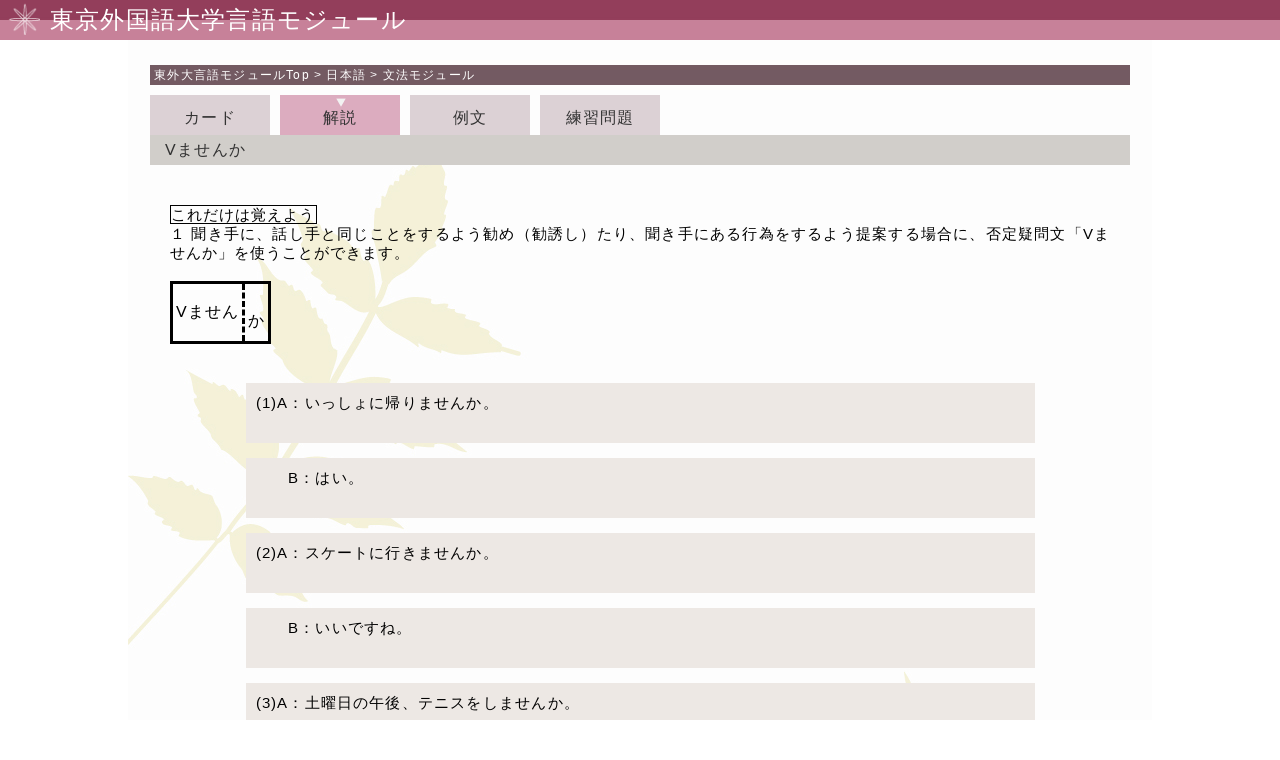

--- FILE ---
content_type: text/html; charset=UTF-8
request_url: https://www.coelang.tufs.ac.jp/mt/ja/gmod/contents/explanation/062.html
body_size: 7841
content:
<html xmlns:exercises="http://www.coelang.tufs.ac.jp/modules/exercises" xmlns:modules="http://www.coelang.tufs.ac.jp/modules" xmlns:dir="http://apache.org/cocoon/directory/2.0" xmlns:modlink="http://www.coelang.tufs.ac.jp/modules/modlink" xmlns:gmod="http://www.coelang.tufs.ac.jp/modules/gmod">
<head>
<META http-equiv="Content-Type" content="text/html; charset=utf-8">
<META content="text/html; charset=utf-8" http-equiv="Content-Type">
<meta content="width=device-width,user-scalable=yes,maximum-scale=2.0,minimum-scale=0.5" name="viewport">
<link href="../../css/reset.css" rel="stylesheet">
<link href="../../css/style.css" rel="stylesheet">
<script src="//ajax.googleapis.com/ajax/libs/jquery/3.6.0/jquery.min.js"></script><script>
			window.jQuery || document.write('<script src="../../js/jquery-3.6.0.min.js" ><\/script>');
		</script><script src="//ajax.googleapis.com/ajax/libs/jqueryui/1.12.1/jquery-ui.min.js"></script><script src="../../js/jquery.ui.touch-punch.js"></script><script src="../../js/gmod_script.js"></script>
<link href="../../css/taxonomy.css" rel="stylesheet">


 
<link href="../../css/font.css" rel="stylesheet">
<title>日本語 文法 Vませんか：解説</title>
<script language="JavaScript">
					printObjectTag();
				</script>
</head>
<body>
<div id="container">
<header>
<img src="../../img/head_icon.png" id="head_icon"><h1>東京外国語大学言語モジュール</h1>
</header>
<nav id="t_path4">&nbsp;<a href="../../../.."><span>東外大言語モジュール</span>Top</a>&nbsp;&gt;&nbsp;<a href="../../../">日本語</a>&nbsp;&gt;&nbsp;<a href="../../">文法モジュール</a>
</nav>
<section class="clearfix" id="content_box">
<nav class="clearfix" id="gmodnav">
<div class="gra_in_menu_container clearfix">
<p class="gra_in_menu_off">
<a href="../../contents/card/062.html">カード</a>
</p>
<p class="gra_in_menu">
<a href="../../contents/explanation/062.html">解説</a>
</p>
<p class="gra_in_menu_off">
<a href="../../contents/instances/062.html">例文</a>
</p>
<p class="gra_in_menu_off gra_in_menu_clear">
<a href="../../contents/exercises/062.html">練習問題</a>
</p>
</div>
</nav>
<h2 xmlns:xhtml="http://www.w3.org/1999/xhtml" class="gra_in_title">Vませんか</h2>
<div class="contents">
<div class="para">
<div align="justify">
<span style="BORDER-RIGHT: windowtext 1pt solid; BORDER-TOP: windowtext 1pt solid; BORDER-LEFT: windowtext 1pt solid; BORDER-BOTTOM: windowtext 1pt solid">これだけは覚えよう</span>
</div>

<div align="justify">１ 聞き手に、話し手と同じことをするよう勧め（勧誘し）たり、聞き手にある行為をするよう提案する場合に、否定疑問文「Vませんか」を使うことができます。</div>

<div align="justify">&nbsp;</div>

<div>

<table style="BORDER-RIGHT: medium none; TABLE-LAYOUT: fixed; BORDER-TOP: medium none; BORDER-LEFT: medium none;  BORDER-BOTTOM: medium none; BORDER-COLLAPSE: collapse; WORD-WRAP: break-word" class="MsoNormalTable msoUcTable" border="1">

<colgroup>

<col>

<col>
</colgroup>

<tbody>

<tr>

<td style="BORDER-RIGHT: windowtext 2.25pt dashed; BORDER-TOP: windowtext 2.25pt solid; BORDER-LEFT: windowtext 2.25pt solid; BORDER-BOTTOM: windowtext 2.25pt solid">

<div align="justify">&nbsp;</div>

<div align="center">Vません</div>

<div align="justify">&nbsp;</div>
</td>
<td style="BORDER-RIGHT: windowtext 2.25pt solid; BORDER-TOP: windowtext 2.25pt solid; BORDER-LEFT: windowtext 2.25pt dashed; BORDER-BOTTOM: windowtext 2.25pt solid">

<div align="justify">&nbsp;</div>

<div align="center">か</div>
</td>
</tr>
</tbody>
</table>
</div>

<div>&nbsp;</div>
</div>
<div class="contents">
<div class="instanceGroup">
<div class="gra_dl_box clearfix instance">
<div class="instTxtBlk">
<span class="instance_t">(1)A：いっしょに帰りませんか。</span>
</div>
<div class="voiceLinkBox"></div>
</div>
<div class="gra_dl_box clearfix instance">
<div class="instTxtBlk">
<span class="instance_t">　　B：はい。</span>
</div>
<div class="voiceLinkBox"></div>
</div>
<div class="gra_dl_box clearfix instance">
<div class="instTxtBlk">
<span class="instance_t">(2)A：スケートに行きませんか。</span>
</div>
<div class="voiceLinkBox"></div>
</div>
<div class="gra_dl_box clearfix instance">
<div class="instTxtBlk">
<span class="instance_t">　　B：いいですね。</span>
</div>
<div class="voiceLinkBox"></div>
</div>
<div class="gra_dl_box clearfix instance">
<div class="instTxtBlk">
<span class="instance_t">(3)A：土曜日の午後、テニスをしませんか。</span>
</div>
<div class="voiceLinkBox"></div>
</div>
<div class="gra_dl_box clearfix instance">
<div class="instTxtBlk">
<span class="instance_t">　　B：すみません。土曜日は仕事があります。</span>
</div>
<div class="voiceLinkBox"></div>
</div>
</div>
</div>
<div class="para">
<font xmlns="http://www.w3.org/1999/xhtml" xmlns:my="http://schemas.microsoft.com/office/infopath/2003/myXSD/2004-05-07T08:01:39" face="ＭＳ 明朝">&para;動詞の否定形「</font>
<font xmlns="http://www.w3.org/1999/xhtml" xmlns:my="http://schemas.microsoft.com/office/infopath/2003/myXSD/2004-05-07T08:01:39" face="Century">V</font>
<font xmlns="http://www.w3.org/1999/xhtml" xmlns:my="http://schemas.microsoft.com/office/infopath/2003/myXSD/2004-05-07T08:01:39" face="ＭＳ 明朝">ません」については、「<font face="Century">Vます／Vません」</font>
</font>
<font xmlns="http://www.w3.org/1999/xhtml" xmlns:my="http://schemas.microsoft.com/office/infopath/2003/myXSD/2004-05-07T08:01:39" face="ＭＳ 明朝">を見てください。</font>
</div>
<div class="para">
<div align="justify">２　誘い・提案を受けたり、断ったりするときの表現については、「誘いの受け方、断り方」を見てください。</div>
</div>
<div class="contents">
<div class="instanceGroup">
<div class="gra_dl_box clearfix instance" style="display:none;">
<div class="instTxtBlk">
<span class="instance_t"></span>
</div>
<div class="voiceLinkBox"></div>
</div>
</div>
</div>
<div class="para"></div>
<div class="para">
<div align="justify">３　誘いの表現には、「いっしょに」を用いる場合が多いです。</div>
</div>
<div class="contents">
<div class="instanceGroup">
<div class="gra_dl_box clearfix instance">
<div class="instTxtBlk">
<span class="instance_t">(1)A：いっしょに帰りませんか。</span>
</div>
<div class="voiceLinkBox"></div>
</div>
<div class="gra_dl_box clearfix instance">
<div class="instTxtBlk">
<span class="instance_t">　　B：はい。</span>
</div>
<div class="voiceLinkBox"></div>
</div>
</div>
</div>
<div class="para"></div>
<div class="para">
<div align="justify">
<span style="BORDER-RIGHT: windowtext 1pt solid; BORDER-TOP: windowtext 1pt solid; BORDER-LEFT: windowtext 1pt solid; BORDER-BOTTOM: windowtext 1pt solid">余裕があれば</span>
</div>

<div align="justify">４　「Vますか」で、聞き手を誘うこともできますが、「Vますか」は一次的には聞き手の意向をたずねているだけなので、勧誘の色合いが表面化しません。「Vませんか」は聞き手の意向をたずねながら、「聞き手がそうしてくれるとよい」という話し手の願望も表わすので、積極的な勧誘になります。</div>
</div>
<div class="contents">
<div class="instanceGroup">
<div class="gra_dl_box clearfix instance" style="display:none;">
<div class="instTxtBlk">
<span class="instance_t"></span>
</div>
<div class="voiceLinkBox"></div>
</div>
</div>
</div>
<div class="para"></div>
</div>
</section>
<footer style="top: 0px;" id="footer">
<p>
<small>Copyright 東京外国語大学 Tokyo University of Foreign Studies. All rights reserved.</small>
</p>
</footer>
</div>
</body>
</html>


--- FILE ---
content_type: text/css
request_url: https://www.coelang.tufs.ac.jp/mt/ja/gmod/css/style.css
body_size: 39489
content:
@charset "UTF-8";
/* 発音 */
/* 会話 */
/* 文法 */
/* 語彙 */
/**/
html body #container {
  width: 100%;
  height: auto;
  background-image: url(./../img/back_leaf.jpg);
  background-repeat: repeat-y;
  background-position: center top;
  letter-spacing: 0.1em;
  /*================================	header	==================================*/
  /*================================	nav#t_path4,nav#t_path5 パンくずナビ	==================================*/
  /*================================	footer	==================================*/
  /*================================	footer	==================================*/ }
  html body #container header {
    background: url(./../img/head_bg.jpg) repeat-x;
    background-size: contain;
    width: 100%;
    display: grid;
    grid-template-columns: 40px 1fr; }
    html body #container header img {
      grid-column: 1/2;
      width: auto;
      height: auto; }
    html body #container header h1 {
      grid-column: 2/3;
      min-height: 40px;
      color: #ffffff;
      background: none repeat scroll 0 0 transparent;
      line-height: 1.7;
      font-weight: normal;
      padding-left: 10px; }
  html body #container nav#t_path4, html body #container nav#t_path5 {
    background-color: #735a62;
    color: #ffffff;
    height: auto;
    line-height: 1.5;
    margin-left: auto;
    margin-right: auto; }
    html body #container nav#t_path4 a, html body #container nav#t_path5 a {
      color: #fff;
      text-decoration: none; }
      html body #container nav#t_path4 a:hover, html body #container nav#t_path5 a:hover {
        color: #f90;
        text-decoration: none; }
  html body #container footer {
    width: 100%;
    bottom: 0px;
    background-color: #c78198; }
    html body #container footer .c_right,
    html body #container footer p {
      color: #fff;
      font-size: smaller;
      text-align: center; }

/*==============================================================================================
●style.css 画面の横幅が1024px以上
==============================================================================================*/
@media screen and (min-width: 1024px) {
  html body {
    /* container の直下はheader, nav#t_path5 section#content_box, footer#footer2の4つ*/ }
    html body #container {
      /*================================	header	==================================*/ }
      html body #container nav#t_path4, html body #container nav#t_path5 {
        width: 980px;
        margin-top: 25px; }
      html body #container footer {
        line-height: 26px; } }
/*==============================================================================================
●style.css 画面の横幅が641px以上、1023px以下
==============================================================================================*/
@media screen and (min-width: 641px) and (max-width: 1023px) {
  html body {
    /* container の直下はheader, nav#t_path5 section#content_box, footer#footer2の4つ*/ }
    html body #container {
      /*================================	header	==================================*/ }
      html body #container nav#t_path4, html body #container nav#t_path5 {
        margin-top: 25px; }
      html body #container footer {
        line-height: 26px; } }
/*==============================================================================================
●style.css 画面の横幅が640px以下
==============================================================================================*/
@media screen and (max-width: 640px) {
  html body {
    /* container の直下はheader, nav#t_path5 section#content_box, footer#footer2の4つ*/ }
    html body #container {
      /*================================	header	==================================*/ }
      html body #container header h1 {
        font-size: 14px;
        line-height: 3; }
      html body #container nav#t_path4, html body #container nav#t_path5 {
        margin-top: 0px; }
        html body #container nav#t_path4 a:first-child span, html body #container nav#t_path5 a:first-child span {
          display: none; }
      html body #container footer .c_right,
      html body #container footer p {
        padding: 2px 0; } }
/******************************************** 文法モジュール構造 *******************************************
// コースTOPインデックスページ：gmod/courses/c01/
html {
  body {
      div#container{
          header{
              img#head_icon{}
              h1{}
          }
          nav#t_path4{}// パンくずナビ 
          section#content_box{// コースTOPページの場合、直下はsub_menuとsub_content
              nav#sub_menu{} // PC左メニュー
              section#sub_content{} // メインコンテンツ
          }
          footer#footer{}
      }
  }
}
// レッスンTOP： gmod/courses/c01/lesson01/
          nav#t_path4{}// パンくずナビ 
          section#content_box{// レッスンTOPページの場合、直下はgmod_navとarticle
            nav#gmodnav{}// 前へ・次へナビ
            article{
              section#lesson_list{// メインコンテンツ
                h2.gra_in_title{}// lessonタイトル
                ul.gra_list{} // レッスン内ページリスト
              } 
            }
          }
          footer#footer{}

******************************************* 文法モジュール構造 *******************************************/
html body {
  font-family: YuGothic,"Hiragino Kaku Gothic ProN",Verdana, Roboto, "Droid Sans", "游ゴシック", YuGothic, "ヒラギノ角ゴ ProN W3","メイリオ", Meiryo, sans-serif;
  font-size: 12px;
  letter-spacing: 0.2em; }
  html body img {
    max-width: 100%;
    height: auto;
    width/***/: auto; }
  html body div#container nav#t_path4 {
    background-color: #735a62;
    color: #ffffff; }
    html body div#container nav#t_path4 a {
      color: #fff;
      text-decoration: none; }
      html body div#container nav#t_path4 a:hover {
        color: #ccc;
        text-decoration: none; }
  html body div#container section#content_box {
    /*=============================== コースTOP ===============================*/
    /*=============================== コースTOP ===============================*/
    /*=============================== レッスンTOP ===============================*/
    /*=============================== レッスンTOP ===============================*/
    /*=============================== コースTOP ===============================*/
    /*=============================== コースTOP ===============================*/ }
    html body div#container section#content_box .left {
      float: left; }
    html body div#container section#content_box .right {
      float: right; }
    html body div#container section#content_box nav#sub_menu {
      background-color: #ede8e4; }
      html body div#container section#content_box nav#sub_menu a {
        color: #333;
        text-decoration: none; }
        html body div#container section#content_box nav#sub_menu a:hover {
          color: #fff;
          text-decoration: none; }
      html body div#container section#content_box nav#sub_menu #sub_menu_bunpou_title2 {
        background: url(./../img/icon_bunpou.jpg) no-repeat #dcb6c5;
        color: #333; }
      html body div#container section#content_box nav#sub_menu .gra_menu_snd {
        background: url(./../img/submenu_cursol.png) no-repeat #e3c5d1 center left;
        border-bottom: 1px dashed #eee; }
      html body div#container section#content_box nav#sub_menu #gra_menu_foot {
        background: url(./../img/list3.png) no-repeat #d1ceca;
        color: #ffffff; }
    html body div#container section#content_box #gra_list li {
      background: url(./../img/gray_cursor2.jpg) no-repeat left center #ede8e4;
      color: #333;
      min-height: 50px;
      vertical-align: middle;
      padding-left: 25px;
      padding-top: 4px;
      font-size: 14px;
      letter-spacing: 1px;
      margin-top: 10px; }
      html body div#container section#content_box #gra_list li a {
        text-decoration: none;
        color: #333; }
    html body div#container section#content_box section#sub_content article.sub01_c_clm {
      background-color: #ede8e4; }
      html body div#container section#content_box section#sub_content article.sub01_c_clm h3 {
        background-color: #d1ceca;
        color: #333; }
      html body div#container section#content_box section#sub_content article.sub01_c_clm .contents .ulist .list {
        padding: 5px 10px; }
    html body div#container section#content_box nav#gmodnav .gra_in_menu_container p {
      height: 40px;
      float: left; }
      html body div#container section#content_box nav#gmodnav .gra_in_menu_container p a {
        color: #333;
        text-decoration: none; }
    html body div#container section#content_box nav#gmodnav .gra_in_menu_container p.gra_in_menu {
      background: #dcacbf url(../img/top_cursor.png);
      background-position: center; }
    html body div#container section#content_box nav#gmodnav .gra_in_menu_container p.gra_in_menu_off {
      background-color: #dcd1d5; }
      html body div#container section#content_box nav#gmodnav .gra_in_menu_container p.gra_in_menu_off span {
        color: #aaa; }
    html body div#container section#content_box nav#gmodnav .gra_in_backnext div a {
      color: #333333;
      text-decoration: none; }
    html body div#container section#content_box nav#gmodnav .gra_in_backnext div#gra_step_back {
      background: url(../img/back_btn_on.jpg) top center no-repeat; }
    html body div#container section#content_box nav#gmodnav .gra_in_backnext div#gra_step_next {
      background: url(../img/next_btn_on.jpg) top center no-repeat; }
    html body div#container section#content_box nav#gmodnav .gra_in_backnext div#gra_step_back_off {
      background: url(../img/back_btn_off.jpg) top center no-repeat; }
    html body div#container section#content_box nav#gmodnav .gra_in_backnext div#gra_step_next_off {
      background: url(../img/next_btn_off.jpg) top center no-repeat; }
    html body div#container section#content_box div.gra_in_content {
      margin-left: auto;
      margin-right: auto;
      margin-top: 20px;
      font-size: 14px; }
      html body div#container section#content_box div.gra_in_content .gra_ques_sec .ques_box .ques_text {
        line-height: 38px; }
      html body div#container section#content_box div.gra_in_content #exPageNav {
        display: grid;
        grid-template-columns: 1fr 90px 1fr;
        margin-right: 10px; }
        html body div#container section#content_box div.gra_in_content #exPageNav div,
        html body div#container section#content_box div.gra_in_content #exPageNav p {
          line-height: 1.5;
          text-align: center; }
      html body div#container section#content_box div.gra_in_content th,
      html body div#container section#content_box div.gra_in_content td {
        border: 1px solid #333;
        padding: 7px;
        text-align: center; }
      html body div#container section#content_box div.gra_in_content div#exercisesContainer .ques_block {
        position: relative; }
        html body div#container section#content_box div.gra_in_content div#exercisesContainer .ques_block .answerBlock {
          position: absolute;
          top: 10px;
          opacity: 0.9;
          background-color: white;
          border: solid; }
          html body div#container section#content_box div.gra_in_content div#exercisesContainer .ques_block .answerBlock h1 {
            text-align: center; }
          html body div#container section#content_box div.gra_in_content div#exercisesContainer .ques_block .answerBlock p {
            font-size: 120%;
            padding: 20px; }
          html body div#container section#content_box div.gra_in_content div#exercisesContainer .ques_block .answerBlock div {
            margin: 20px; }
        html body div#container section#content_box div.gra_in_content div#exercisesContainer .ques_block .gra_ques_foot {
          height: auto;
          background-color: #f5f1ee;
          font-size: 14px;
          min-height: 40px;
          line-height: 2; }
        html body div#container section#content_box div.gra_in_content div#exercisesContainer .ques_block .gra_ques_btnarea {
          margin: 10px; }
          html body div#container section#content_box div.gra_in_content div#exercisesContainer .ques_block .gra_ques_btnarea button {
            height: 30px;
            font-size: 18px;
            border-radius: 3px;
            white-space: nowrap;
            background-color: #999;
            color: #ffffff;
            border: 1px solid #ccc; }
            html body div#container section#content_box div.gra_in_content div#exercisesContainer .ques_block .gra_ques_btnarea button:hover {
              background-color: #555; }
        html body div#container section#content_box div.gra_in_content div#exercisesContainer .ques_block .sort_drag_box {
          display: inline-block;
          width: 40px;
          border-bottom: dotted 1px #aaaaaa;
          text-align: center; }
        html body div#container section#content_box div.gra_in_content div#exercisesContainer .ques_block .sort_p_mg {
          margin: 0px 5px; }
        html body div#container section#content_box div.gra_in_content div#exercisesContainer .ques_block .sort_drag_ul {
          border: solid 1px #aaaaaa;
          padding: 5px 10px;
          margin-top: 20px;
          margin-bottom: 20px; }
          html body div#container section#content_box div.gra_in_content div#exercisesContainer .ques_block .sort_drag_ul li {
            float: left;
            width: auto;
            height: 40px;
            padding: 5px 10px;
            line-height: 40px;
            border: solid 1px #aaaaaa;
            margin-right: 10px;
            background-color: #ffffff;
            cursor: move; }
        html body div#container section#content_box div.gra_in_content div#exercisesContainer .ques_block .ques_item_box {
          line-height: 2em;
          font-size: 110%;
          padding: 10px 5px 0px 5px; }
          html body div#container section#content_box div.gra_in_content div#exercisesContainer .ques_block .ques_item_box label {
            display: block;
            cursor: pointer; }
          html body div#container section#content_box div.gra_in_content div#exercisesContainer .ques_block .ques_item_box .match_drag_ul {
            padding: 5px 0px;
            float: left; }
            html body div#container section#content_box div.gra_in_content div#exercisesContainer .ques_block .ques_item_box .match_drag_ul li {
              line-height: 2;
              border: solid 1px #aaaaaa;
              margin-bottom: 5px;
              padding: 5px;
              text-align: center;
              background-color: #ffffff;
              cursor: move; }
          html body div#container section#content_box div.gra_in_content div#exercisesContainer .ques_block .ques_item_box .match_drop_ul {
            padding: 5px 0px;
            float: left; }
            html body div#container section#content_box div.gra_in_content div#exercisesContainer .ques_block .ques_item_box .match_drop_ul li {
              line-height: 2;
              border: solid 1px #aaaaaa;
              margin-bottom: 5px;
              padding: 5px;
              background-color: #ede8e4; }
    html body div#container section#content_box h2.gra_in_title {
      background-color: #d1ceca;
      color: #333;
      font-weight: normal;
      min-height: 30px;
      font-size: 16px;
      line-height: 30px;
      padding-left: 15px; }
    html body div#container section#content_box div.contents div.para {
      font-size: 15px;
      letter-spacing: 1px;
      line-height: 1.3em; }
    html body div#container section#content_box div.contents .gra_dl_title {
      margin-top: 20px;
      margin-bottom: 15px;
      margin-left: 25px;
      font-size: 16px; }
    html body div#container section#content_box div.contents .gra_dl_box {
      min-height: 50px;
      padding-top: 10px;
      padding-left: 10px;
      padding-right: 10px;
      margin-left: auto;
      margin-right: auto;
      margin-bottom: 15px;
      background-color: #ede8e4; }
      html body div#container section#content_box div.contents .gra_dl_box .instTxtBlk {
        float: left;
        line-height: 1.3em;
        font-size: 15px; }
      html body div#container section#content_box div.contents .gra_dl_box .voiceLinkBox {
        float: right;
        margin-top: 4px;
        margin-right: 4px; }

/*==============================================================================================
●style.css 画面の横幅が1024px以上
==============================================================================================*/
@media screen and (min-width: 1024px) {
  /*==================================
  gra04用
  ===================================*/
  html body div#container nav#t_path4 {
    height: auto;
    line-height: 20px;
    margin-top: 25px;
    width: 980px;
    margin-left: auto;
    margin-right: auto; }
  html body div#container section#content_box {
    width: 980px;
    display: grid;
    min-height: 800px;
    margin-top: 10px;
    margin-left: auto;
    margin-right: auto;
    /*=============================== 文法TOP、コースTOP ===============================*/
    /*=============================== 文法TOP、コースTOP ===============================*/
    /*=============================== レッスンTOP ===============================*/
    /*=============================== レッスンTOP ===============================*/
    /*=============================== Step ===============================*/
    /*=============================== Step ===============================*/ }
    html body div#container section#content_box nav#sub_menu {
      grid-column: 1/2;
      width: 240px;
      min-height: 800px;
      overflow: hidden; }
      html body div#container section#content_box nav#sub_menu #sub_menu_bunpou_title2 {
        width: 200px;
        height: 40px;
        line-height: 40px;
        font-size: 14px;
        padding-left: 40px;
        margin-bottom: 5px;
        margin-top: 10px;
        font-weight: normal; }
      html body div#container section#content_box nav#sub_menu .gra_menu_snd {
        width: 200px;
        min-height: 24px;
        padding-left: 40px;
        padding-top: 14px;
        padding-bottom: 13px;
        vertical-align: middle; }
      html body div#container section#content_box nav#sub_menu #gra_menu_foot {
        width: 210px;
        height: 40px;
        line-height: 40px;
        font-size: 14px;
        padding-left: 30px;
        margin-top: 25px;
        font-weight: normal; }
    html body div#container section#content_box section#sub_content {
      width: 700px;
      min-height: 800px;
      grid-column: 2/3; }
      html body div#container section#content_box section#sub_content .sub01_c_clm,
      html body div#container section#content_box section#sub_content #gra_list {
        width: 660px;
        margin-left: auto;
        margin-right: auto;
        margin-bottom: 10px; }
      html body div#container section#content_box section#sub_content .sub01_c_clm h3 {
        font-weight: normal;
        height: 30px;
        font-size: 16px;
        line-height: 30px;
        padding-left: 15px; }
      html body div#container section#content_box section#sub_content .sub01_c_clm div.para {
        font-size: 15px;
        letter-spacing: 1px;
        line-height: 1.3em;
        padding: 20px; }
      html body div#container section#content_box section#sub_content .sub01_c_clm #course_desc {
        padding: 20px;
        font-size: 15px;
        letter-spacing: 1px;
        line-height: 1.3em; }
      html body div#container section#content_box section#sub_content #gra_list {
        display: grid;
        grid-template-columns: 1fr 1fr;
        column-gap: 10px; }
    html body div#container section#content_box nav#gmodnav {
      display: grid;
      grid-template-columns: 1fr 170px;
      grid-row: 1/2;
      font-size: 10px; }
      html body div#container section#content_box nav#gmodnav .gra_in_backnext {
        height: 50px;
        display: grid;
        grid-column: 2/3; }
        html body div#container section#content_box nav#gmodnav .gra_in_backnext div {
          height: 40px;
          padding-top: 33px; }
          html body div#container section#content_box nav#gmodnav .gra_in_backnext div a,
          html body div#container section#content_box nav#gmodnav .gra_in_backnext div span {
            color: #333333;
            text-decoration: none; }
          html body div#container section#content_box nav#gmodnav .gra_in_backnext div:first-child {
            grid-column: 1/2; }
          html body div#container section#content_box nav#gmodnav .gra_in_backnext div:nth-child(2) {
            grid-column: 2/3; }
        html body div#container section#content_box nav#gmodnav .gra_in_backnext div#gra_step_back {
          width: 80px; }
        html body div#container section#content_box nav#gmodnav .gra_in_backnext div#gra_step_next {
          width: 80px; }
        html body div#container section#content_box nav#gmodnav .gra_in_backnext div#gra_step_back_off {
          width: 80px; }
        html body div#container section#content_box nav#gmodnav .gra_in_backnext div#gra_step_next_off {
          width: 80px; }
      html body div#container section#content_box nav#gmodnav .gra_in_menu_container {
        grid-column: 1/2;
        line-height: 45px;
        font-size: 16px;
        text-align: center; }
        html body div#container section#content_box nav#gmodnav .gra_in_menu_container p {
          width: 120px;
          margin-right: 10px; }
    html body div#container section#content_box > article {
      grid-row: 2/3;
      min-height: 800px; }
      html body div#container section#content_box > article section#lesson_list ul#gra_list li {
        width: 315px;
        display: inline-block; }
    html body div#container section#content_box > h2.gra_in_title {
      height: 30px; }
    html body div#container section#content_box > div.contents {
      padding-top: 20px;
      min-height: 720px; }
      html body div#container section#content_box > div.contents div.para {
        padding: 20px; }
      html body div#container section#content_box > div.contents .gra_dl_box {
        width: 769px; }
    html body div#container section#content_box div.gra_in_content {
      width: 92%;
      min-height: 720px;
      margin-left: auto;
      margin-right: auto;
      margin-top: 20px;
      font-size: 14px; }
      html body div#container section#content_box div.gra_in_content .gra_ques_sec .ques_box .ques_text {
        line-height: 2.5;
        padding-left: 10px; }
      html body div#container section#content_box div.gra_in_content #exPageNav {
        display: grid;
        grid-template-columns: 1fr 60px 1fr; }
        html body div#container section#content_box div.gra_in_content #exPageNav div,
        html body div#container section#content_box div.gra_in_content #exPageNav p {
          line-height: 2.5;
          text-align: center; }
      html body div#container section#content_box div.gra_in_content div#exercisesContainer .ques_block {
        position: relative; }
        html body div#container section#content_box div.gra_in_content div#exercisesContainer .ques_block .answerBlock {
          position: absolute;
          top: 10px;
          left: 10px;
          width: 460px;
          border: solid;
          opacity: 0.9;
          background-color: white;
          border: solid; }
          html body div#container section#content_box div.gra_in_content div#exercisesContainer .ques_block .answerBlock p {
            font-size: 120%;
            padding: 20px; }
          html body div#container section#content_box div.gra_in_content div#exercisesContainer .ques_block .answerBlock div {
            margin: 20px; }
        html body div#container section#content_box div.gra_in_content div#exercisesContainer .ques_block .gra_ques_foot {
          height: auto;
          background-color: #f5f1ee;
          font-size: 14px;
          min-height: 40px;
          padding-left: 10px;
          line-height: 3; }
        html body div#container section#content_box div.gra_in_content div#exercisesContainer .ques_block .sort_drag_box {
          display: inline-block;
          width: 40px;
          border-bottom: dotted 1px #aaaaaa;
          text-align: center; }
        html body div#container section#content_box div.gra_in_content div#exercisesContainer .ques_block .sort_p_mg {
          margin: 0px 5px; }
        html body div#container section#content_box div.gra_in_content div#exercisesContainer .ques_block .sort_drag_ul {
          border: solid 1px #aaaaaa;
          padding: 5px 10px;
          width: 600px;
          margin-top: 20px;
          margin-bottom: 20px; }
          html body div#container section#content_box div.gra_in_content div#exercisesContainer .ques_block .sort_drag_ul li {
            float: left;
            width: auto;
            height: 40px;
            padding: 5px 10px;
            line-height: 40px;
            border: solid 1px #aaaaaa;
            margin-right: 10px;
            background-color: #ffffff;
            cursor: move; }
        html body div#container section#content_box div.gra_in_content div#exercisesContainer .ques_block .ques_item_box .match_drag_ul {
          width: 410px;
          margin-right: 15px; }
        html body div#container section#content_box div.gra_in_content div#exercisesContainer .ques_block .ques_item_box .match_drop_ul {
          width: 410px; }
    html body div#container section#content_box #exercises_box {
      min-height: 720px;
      width: 92%; } }
/*==============================================================================================
●tablet.css 画面の横幅が641pxから1023pxまで
==============================================================================================*/
@media screen and (min-width: 641px) and (max-width: 1023px) {
  html body div#container section#content_box {
    width: 725px;
    display: grid;
    min-height: 800px;
    margin-top: 10px;
    margin-left: auto;
    margin-right: auto;
    /*=============================== 文法TOP、コースTOP ===============================*/
    /*=============================== 文法TOP、コースTOP ===============================*/
    /*=============================== レッスンTOP ===============================*/
    /*=============================== レッスンTOP ===============================*/
    /*=============================== Step ===============================*/
    /*=============================== Step ===============================*/ }
    html body div#container section#content_box nav#sub_menu {
      grid-column: 1/2;
      width: 240px;
      min-height: 800px;
      overflow: hidden; }
      html body div#container section#content_box nav#sub_menu #sub_menu_bunpou_title2 {
        width: 200px;
        height: 40px;
        line-height: 40px;
        font-size: 14px;
        padding-left: 40px;
        margin-bottom: 5px;
        margin-top: 10px;
        font-weight: normal; }
      html body div#container section#content_box nav#sub_menu .gra_menu_snd {
        width: 200px;
        min-height: 24px;
        padding-left: 40px;
        padding-top: 14px;
        padding-bottom: 13px;
        vertical-align: middle; }
      html body div#container section#content_box nav#sub_menu #gra_menu_foot {
        width: 210px;
        height: 40px;
        line-height: 40px;
        font-size: 14px;
        padding-left: 30px;
        margin-top: 25px;
        font-weight: normal; }
    html body div#container section#content_box section#sub_content {
      width: 700px;
      min-height: 800px;
      grid-column: 2/3;
      padding-bottom: 0px;
      margin-left: 0px;
      width: 465px; }
      html body div#container section#content_box section#sub_content .sub01_c_clm,
      html body div#container section#content_box section#sub_content #gra_list {
        margin-left: auto;
        margin-right: auto;
        margin-bottom: 10px;
        margin-left: 5px; }
      html body div#container section#content_box section#sub_content .sub01_c_clm h3 {
        font-weight: normal;
        height: 30px;
        font-size: 16px;
        line-height: 30px;
        padding-left: 15px; }
      html body div#container section#content_box section#sub_content .sub01_c_clm div.para {
        font-size: 15px;
        letter-spacing: 1px;
        line-height: 1.3em;
        padding: 20px; }
      html body div#container section#content_box section#sub_content #gra_list li {
        width: 197px;
        height: 60px;
        vertical-align: middle;
        padding-left: 25px;
        padding-right: 5px;
        padding-top: 4px;
        display: inline-block;
        font-size: 15px;
        letter-spacing: 1px;
        margin-top: 10px;
        line-height: 18px; }
    html body div#container section#content_box nav#gmodnav {
      display: grid;
      grid-template-columns: 1fr 170px;
      grid-row: 1/2;
      font-size: 10px; }
      html body div#container section#content_box nav#gmodnav .gra_in_backnext {
        height: 50px;
        display: grid;
        grid-column: 2/3; }
        html body div#container section#content_box nav#gmodnav .gra_in_backnext div {
          height: 40px;
          padding-top: 33px; }
          html body div#container section#content_box nav#gmodnav .gra_in_backnext div a,
          html body div#container section#content_box nav#gmodnav .gra_in_backnext div span {
            color: #333333;
            text-decoration: none; }
          html body div#container section#content_box nav#gmodnav .gra_in_backnext div:first-child {
            grid-column: 1/2; }
          html body div#container section#content_box nav#gmodnav .gra_in_backnext div:nth-child(2) {
            grid-column: 2/3; }
        html body div#container section#content_box nav#gmodnav .gra_in_backnext div#gra_step_back {
          width: 80px; }
        html body div#container section#content_box nav#gmodnav .gra_in_backnext div#gra_step_next {
          width: 80px; }
        html body div#container section#content_box nav#gmodnav .gra_in_backnext div#gra_step_back_off {
          width: 80px; }
        html body div#container section#content_box nav#gmodnav .gra_in_backnext div#gra_step_next_off {
          width: 80px; }
      html body div#container section#content_box nav#gmodnav .gra_in_menu_container {
        margin-bottom: 20px;
        line-height: 45px;
        font-size: 16px;
        text-align: center; }
        html body div#container section#content_box nav#gmodnav .gra_in_menu_container p {
          width: 120px;
          margin-right: 10px; }
    html body div#container section#content_box > article {
      grid-row: 2/3;
      min-height: 800px; }
      html body div#container section#content_box > article section#lesson_list ul#gra_list li {
        width: 195px;
        height: 60px;
        vertical-align: middle;
        padding-left: 25px;
        padding-right: 5px;
        padding-top: 4px;
        display: inline-block;
        font-size: 15px;
        letter-spacing: 1px;
        margin-top: 10px;
        line-height: 18px; }
    html body div#container section#content_box > h2.gra_in_title {
      height: 30px; }
    html body div#container section#content_box > div.contents {
      padding-top: 20px;
      min-height: 720px; }
      html body div#container section#content_box > div.contents div.para {
        padding: 20px; }
    html body div#container section#content_box div.gra_in_content {
      width: 92%;
      min-height: 729px; }
      html body div#container section#content_box div.gra_in_content div#exercisesContainer .ques_block .gra_ques_foot {
        min-height: 40px;
        padding-left: 10px;
        line-height: 3; }
      html body div#container section#content_box div.gra_in_content div#exercisesContainer .ques_block .ques_item_box label {
        line-height: 3; }
      html body div#container section#content_box div.gra_in_content div#exercisesContainer .ques_block .ques_item_box .match_drag_ul {
        width: 310px;
        margin-right: 15px; }
      html body div#container section#content_box div.gra_in_content div#exercisesContainer .ques_block .ques_item_box .match_drop_ul {
        width: 310px; }
      html body div#container section#content_box div.gra_in_content #ques_result #ques_res_box #pmo_ans_tbl {
        margin: 0px auto; } }
/*==============================================================================================
●smart.css  画面の横幅が640px以下の時にスタイル適応
==============================================================================================*/
@media screen and (max-width: 640px) {
  html body div#container section#content_box {
    display: grid;
    row-gap: 20px;
    /*=============================== 文法TOP、コースTOP ===============================*/
    /*=============================== 文法TOP、コースTOP ===============================*/
    /*=============================== レッスンTOP ===============================*/
    /*=============================== レッスンTOP ===============================*/
    /*=============================== Step ===============================*/
    /*=============================== Step ===============================*/ }
    html body div#container section#content_box nav#sub_menu {
      grid-row: 2/3;
      overflow: hidden; }
      html body div#container section#content_box nav#sub_menu #sub_menu_bunpou_title2 {
        height: 40px;
        line-height: 40px;
        font-size: 14px;
        padding-left: 40px;
        margin-bottom: 5px;
        margin-top: 10px;
        font-weight: normal; }
      html body div#container section#content_box nav#sub_menu .gra_menu_snd {
        min-height: 24px;
        padding-left: 40px;
        padding-top: 14px;
        padding-bottom: 13px;
        vertical-align: middle; }
      html body div#container section#content_box nav#sub_menu #gra_menu_foot {
        height: 40px;
        line-height: 40px;
        font-size: 14px;
        padding-left: 30px;
        margin-top: 25px;
        font-weight: normal; }
    html body div#container section#content_box section#sub_content {
      grid-row: 1/2; }
      html body div#container section#content_box section#sub_content .sub01_c_clm h3 {
        padding-left: 15px; }
      html body div#container section#content_box section#sub_content .sub01_c_clm div.para {
        padding: 20px 10px;
        font-size: 15px; }
      html body div#container section#content_box section#sub_content .sub01_c_clm #course_desc {
        padding: 20px 10px; }
      html body div#container section#content_box section#sub_content #gra_list {
        width: 100%; }
        html body div#container section#content_box section#sub_content #gra_list li {
          padding-left: 25px;
          font-size: 15px; }
    html body div#container section#content_box nav#gmodnav {
      font-size: 10px; }
      html body div#container section#content_box nav#gmodnav .gra_in_backnext {
        display: grid;
        grid-template-columns: 1fr 1fr;
        width: 100%; }
        html body div#container section#content_box nav#gmodnav .gra_in_backnext div {
          height: 40px;
          padding-top: 0px; }
          html body div#container section#content_box nav#gmodnav .gra_in_backnext div a,
          html body div#container section#content_box nav#gmodnav .gra_in_backnext div span {
            color: #333333;
            text-decoration: none;
            line-height: 3;
            font-size: 13px; }
        html body div#container section#content_box nav#gmodnav .gra_in_backnext > div:first-child {
          padding-left: 50px;
          text-align: left; }
        html body div#container section#content_box nav#gmodnav .gra_in_backnext > div:nth-child(2) {
          padding-right: 50px;
          text-align: right; }
        html body div#container section#content_box nav#gmodnav .gra_in_backnext div#gra_step_back {
          background-position: left; }
        html body div#container section#content_box nav#gmodnav .gra_in_backnext div#gra_step_next {
          background-position: right; }
        html body div#container section#content_box nav#gmodnav .gra_in_backnext div#gra_step_back_off {
          background-position: left; }
        html body div#container section#content_box nav#gmodnav .gra_in_backnext div#gra_step_next_off {
          background-position: right; }
      html body div#container section#content_box nav#gmodnav .gra_in_menu_container {
        margin-top: 10px;
        margin-bottom: 0px;
        line-height: 45px;
        font-size: 16px;
        text-align: center;
        display: grid;
        grid-template-columns: 1fr 1fr;
        gap: 10px; }
        html body div#container section#content_box nav#gmodnav .gra_in_menu_container p {
          width: 100%; }
    html body div#container section#content_box article section#lesson_list ul#gra_list {
      width: 100%; }
      html body div#container section#content_box article section#lesson_list ul#gra_list li {
        height: 60px;
        line-height: 18px; }
    html body div#container section#content_box div.contents div.para {
      padding: 10px;
      word-wrap: break-word;
      word-break: break-all; }
      html body div#container section#content_box div.contents div.para td {
        padding: 0px; }
    html body div#container section#content_box div.gra_in_content {
      margin: 0px; }
      html body div#container section#content_box div.gra_in_content .gra_ques_sec .ques_box {
        display: grid;
        grid-template-columns: 32px 1fr; }
        html body div#container section#content_box div.gra_in_content .gra_ques_sec .ques_box .ques_text {
          font-size: 12px;
          padding-left: 10px; }
      html body div#container section#content_box div.gra_in_content div#exercisesContainer .ques_block .gra_ques_foot {
        padding-left: 10px; }
      html body div#container section#content_box div.gra_in_content div#exercisesContainer .ques_block .sort_drag_ul li {
        float: none;
        margin-bottom: 10px; }
      html body div#container section#content_box div.gra_in_content div#exercisesContainer .ques_block .ques_item_box label {
        line-height: 3; }
      html body div#container section#content_box div.gra_in_content div#exercisesContainer .ques_block .ques_item_box .match_drag_ul {
        width: 100%; }
      html body div#container section#content_box div.gra_in_content div#exercisesContainer .ques_block .ques_item_box .match_drop_ul {
        width: 100%; }
      html body div#container section#content_box div.gra_in_content #ques_result {
        width: 100%; }
        html body div#container section#content_box div.gra_in_content #ques_result #ques_res_box #pmo_ans_tbl {
          margin: 0px auto;
          width: 100%; } }

/*# sourceMappingURL=style.css.map */


--- FILE ---
content_type: text/javascript
request_url: https://www.coelang.tufs.ac.jp/mt/ja/gmod/js/gmod_script.js
body_size: 3893
content:
/**
*------------------------------------------------
* オブジェクトイベント群
*------------------------------------------------
*/
$(document).ready(function ()
{
    //
    $('* > a:only-child').map(function ()
    {
        $(this).parent().click(function ()
        {
            document.location = $(this).find("a").attr('href');
        });
        $(this).parent().hover(
            function ()
            {
                $(this).css("cursor", "pointer");
            },
            function ()
            {
                $(this).css("cursor", "auto");
            }
        );

    });


});




var isIE = (navigator.appVersion.indexOf("MSIE") != -1) ? true : false;
var isH5M3 = false;
if (!isIE) { isH5M3 = ("" != (new Audio()).canPlayType("audio/mpeg")); }
/******************************************************************************************/
/******************************************************************************************/
function thisMovie(movieName)
{
    if (navigator.appName.indexOf("Microsoft") != -1)
    {
        return window[movieName];
    }
    else
    {
        return document[movieName];
    }
}
function exMenu(tName)
{
    tMenu = document.all[tName].style;
    if (tMenu.display == 'none') tMenu.display = "block"; else tMenu.display = "none";
}
function playItem(iName)
{
    var soundFile = iName;
    if (isIE)
    {
        document.sound.URL = soundFile;
    }
    else if (isH5M3)
    {
        audioObj = new Audio(soundFile);
        audioObj.play();
    }
    else
    {
        thisMovie("mp3player").playMp3(soundFile);
    }
}
function printObjectTag()
{
    if (isIE)
    {
        document.write('<object ID="sound" CLASSID="CLSID:6BF52A52-394A-11d3-B153-00C04F79FAA6"  WIDTH="0"   HEIGHT="0">');
        document.write('	<param name="volume" value="100">');
        document.write('</object>');
    }
    else if (isH5M3)
    {
    }
    else
    {
        document.write('<object classid="clsid:d27cdb6e-ae6d-11cf-96b8-444553540000" codebase="http://fpdownload.macromedia.com/pub/shockwave/cabs/flash/swflash.cab#version=8,0,0,0" width="0" height="0" id="mp3player" align="middle">');
        document.write('<param name="allowScriptAccess" value="sameDomain" />');
        document.write('<param name="movie" value="../../swf/mp3player.swf" /><param name="quality" value="high" /><param name="bgcolor" value="#ffffff" />');
        document.write('<embed src="../../swf/mp3player.swf" quality="high" bgcolor="#ffffff" width="0" height="0" name="mp3player" align="middle" allowScriptAccess="sameDomain" type="application/x-shockwave-flash" pluginspage="http://www.macromedia.com/go/getflashplayer" />');
        document.write('</object>');
    }
}

function init()
{
    /*	debugger; */
}
function jump(url)
{
    location.href = url;
}





/*
 * Flash版の練習問題を使用していたJavaScript(script.js)中に定義されていた関数だが
 * そのほとんどが不要となったのでファイルを削除した。
 * この関数だけはフランス語文法モジュールのtaxonomy中だけで使用されているのでこの
 * ファイルに移動した。
 *
 *
 */
function openDirectory(id, id2, id3) {
	var obj, obj2, obj3;
	if(document.getElementById){									//e5,e6,n6,n7,m1,opera
		obj	= document.getElementById(id).style;
		obj2 = document.getElementById(id2).style;
		obj3 = document.getElementById(id3).style;
	}else if(document.all){												//e4
		obj	= document.all[id].style;
		obj2 = document.all[id2].style;
		obj3 = document.all[id3].style;
	}else if(document.layers){										//n4
		obj = document[id];
		obj2 = document[id2];
		obj3 = document[id3];
	}
	
	if (obj.display == 'none') {
		obj.display = "inline";
		obj2.display = "none";
		obj3.display = "inline";
	}else{
		obj.display = "none";
		obj2.display = "inline";
		obj3.display = "none";
	}
}

